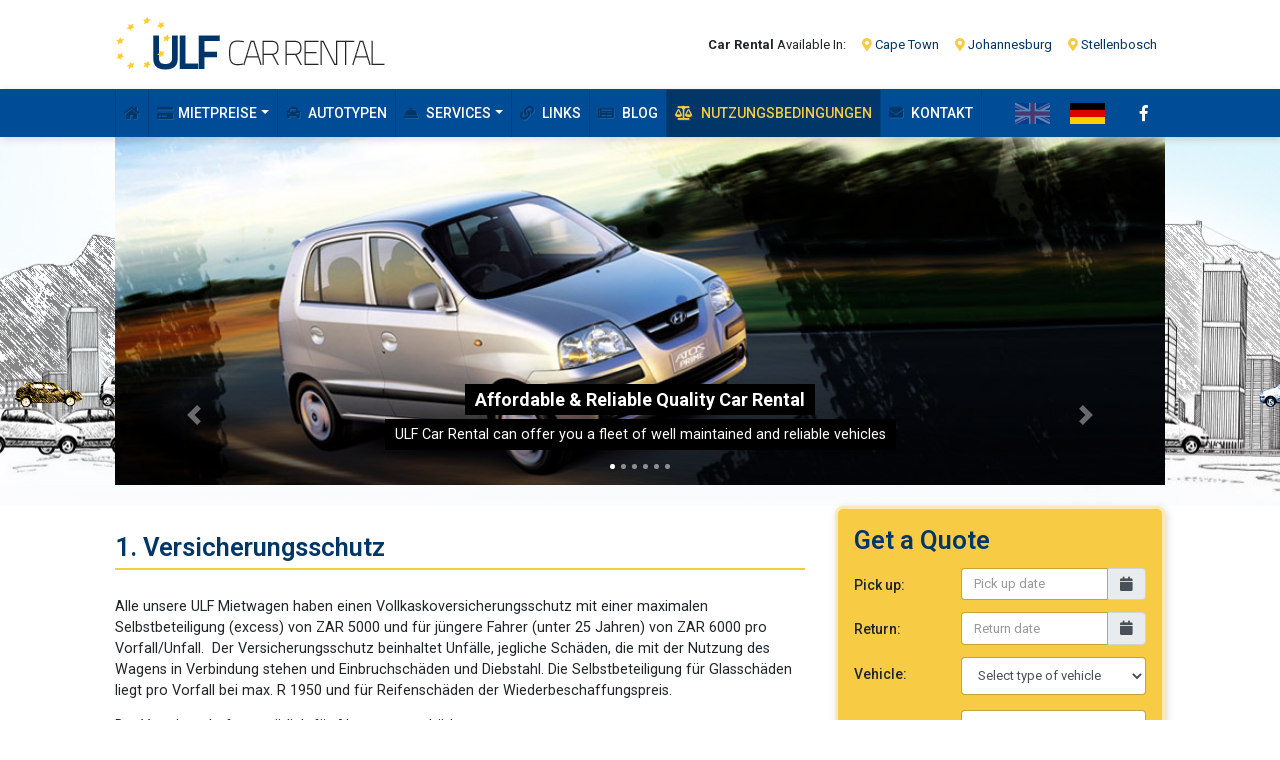

--- FILE ---
content_type: text/html; charset=UTF-8
request_url: https://ulf.co.za/de/tcs/?l
body_size: 7816
content:
<!doctype html>
<html lang="en"><head>
	<meta charset="utf-8">
<meta http-equiv="X-UA-Compatible" content="IE=edge">
<meta name="viewport" content="width=device-width, initial-scale=1, shrink-to-fit=no">

<link rel="dns-prefetch" href="//fonts.googleapis.com">
<link rel="dns-prefetch" href="//www.google-analytics.com">


<link rel="alternate" hreflang="en" href="https://ulf.co.za/tcs/?l" />
<link rel="alternate" hreflang="de" href="https://ulf.co.za/de/de/tcs/?l" />

<link rel="stylesheet" href="https://ulf.co.za/content/themes/ai/dist/css/vendor.min.css">
<link rel="stylesheet" href="https://ulf.co.za/content/themes/ai/dist/css/main.min.css">

            <meta property="og:url" content="https://ulf.co.za/de/tcs/" />
                <meta property="og:title" content="ULF Car Rental" />
                <meta property="og:description" content="ULF Car Rental Cape Town is a low-cost, budget, QUALITY, long-term car rental company operating out of 116 Kloof Street in Gardens / Cape Town but we also offer our cars to customers in the Stellenbosch and Paarl winelands. " />
                <meta property="og:image" content="https://ulf.co.za/content/uploads/2018/10/share-img.png" />
    
<title>NUTZUNGSBEDINGUNGEN &#8211; ULF</title>
<link rel="canonical" href="https://ulf.co.za/de/tcs/" />
<script type="text/javascript">
//<![CDATA[
var themosis = {
ajaxurl: 'https://ulf.co.za/cms/wp-admin/admin-ajax.php',
};
//]]>
</script>

</head>
<body class="page-template-default page page-id-216 page-child parent-pageid-180" id="template-default">
	<div class="container top-header">
    <div class="row">
        <div class="col-md-4 text-sm-center text-md-left">
            <a href="http://www.ulf.co.za" class="logo">
                <img class="my-3" src="https://ulf.co.za/content/themes/ai/dist/img/logo.png" alt="ULF - Car Rental Cape Town" />
            </a>
        </div>
        <div class="col-md-8 text-sm-center text-md-left">
            <div class="nav location-nav navbar-expand-sm center-flex-y float-md-right">
                <ul class="navbar-nav">
                    <li class="nav-item mr-2"><strong>Car Rental</strong> Available In:</li>
                    <li class="nav-item"><a href="https://www.google.co.za/maps/place/Cape+Town/" class="nav-link" target="_blank" title="Open in Google Maps" alt="Open in Google Maps"><i class="fa fa-map-marker-alt"></i> Cape Town</a></li>
                    <li class="nav-item"><a href="https://www.google.co.za/maps/place/Johannesburg/" class="nav-link" target="_blank" title="Open in Google Maps" alt="Open in Google Maps"><i class="fa fa-map-marker-alt"></i> Johannesburg</a></li>
                    <li class="nav-item"><a href="https://www.google.co.za/maps/place/Stellenbosch/" class="nav-link" target="_blank" title="Open in Google Maps" alt="Open in Google Maps"><i class="fa fa-map-marker-alt"></i> Stellenbosch</a></li>
                </ul>
            </div>
        </div>
    </div>
</div>

<nav id="nav" class="shadow navbar navbar-expand-lg navbar-light bg-primary text-white sticky-top">
    <div class="container">
        <button class="navbar-toggler" type="button" data-toggle="collapse" data-target="#navbar" aria-controls="navbar" aria-expanded="false" aria-label="Toggle navigation">
            <span class="navbar-toggler-icon"></span>
        </button>
        <ul class="nav navbar-nav float-lg-right lang-flags mobile-flags">
            <li class="flags">
                <a  href="/tcs/?l"  >
                    <img src="https://ulf.co.za/content/themes/ai/dist/img/lang-en.gif" alt="english">
                </a>
            </li>
            <li class="flags">
                <a  class="active" href="#"  >
                    <img src="https://ulf.co.za/content/themes/ai/dist/img/lang-de.gif" alt="german">
                </a>
            </li>
        </ul>
        
        <div id="navbar" class="collapse navbar-collapse desktop-menu">
                            <ul id="menu-german-navigation" class="nav navbar-nav mr-auto"><li  id="menu-item-220" class="menu-item menu-item-type-post_type menu-item-object-page current-page-ancestor current-page-parent nav-item nav-item-220"><a href="https://ulf.co.za/de/" class="nav-link"><i class="fa fa-home"></i> <span class="nav-home">Home (German)</span></a></li>
<li  id="menu-item-221" class="menu-item menu-item-type-post_type menu-item-object-page menu-item-has-children dropdown nav-item nav-item-221"><a href="https://ulf.co.za/de/rates/" class="nav-link dropdown-toggle" ><i class="fa fa-credit-card"></i>Mietpreise</a>
<ul class="dropdown-menu depth_0">
	<li  id="menu-item-222" class="menu-item menu-item-type-post_type menu-item-object-page nav-item nav-item-222"><a  href="https://ulf.co.za/de/rates/business/" class="nav-link">Preise/ geschäftlich</a></li>
</ul>
</li>
<li  id="menu-item-223" class="menu-item menu-item-type-post_type menu-item-object-page nav-item nav-item-223"><a href="https://ulf.co.za/de/cars/" class="nav-link"><i class="fa fa-car"></i> Autotypen</a></li>
<li  id="menu-item-224" class="menu-item menu-item-type-post_type menu-item-object-page menu-item-has-children dropdown nav-item nav-item-224"><a href="https://ulf.co.za/de/other-services/" class="nav-link dropdown-toggle" ><i class="fa fa-concierge-bell"></i> Services</a>
<ul class="dropdown-menu depth_0">
	<li  id="menu-item-234" class="menu-item menu-item-type-post_type menu-item-object-page nav-item nav-item-234"><a  href="https://ulf.co.za/de/other-services/pj-in-kapstadt-studentendiscount-mietwagen/" class="nav-link">PJ Discount Mietwagen in Kapstadt</a></li>
	<li  id="menu-item-228" class="menu-item menu-item-type-custom menu-item-object-custom nav-item nav-item-228"><a  href="http://www.ulfpohlmann.de/unterkunft-kapstadt/" class="nav-link">MIETWOHNUNGEN</a></li>
	<li  id="menu-item-229" class="menu-item menu-item-type-custom menu-item-object-custom nav-item nav-item-229"><a  href="http://www.ulfpohlmann.de/" class="nav-link">RECHTSBERATUNG &#038; IMMOBILIENVERWALTUNG</a></li>
	<li  id="menu-item-235" class="menu-item menu-item-type-post_type menu-item-object-page nav-item nav-item-235"><a  href="https://ulf.co.za/de/other-services/rechtsreferendariat-in-kapstadt-discount/" class="nav-link">Rechtsreferendariat in Kapstadt Discount</a></li>
</ul>
</li>
<li  id="menu-item-230" class="menu-item menu-item-type-post_type menu-item-object-page nav-item nav-item-230"><a href="https://ulf.co.za/de/links/" class="nav-link"><i class="fa fa-link"></i> Links</a></li>
<li  id="menu-item-418" class="menu-item menu-item-type-post_type menu-item-object-page nav-item nav-item-418"><a href="https://ulf.co.za/blog/" class="nav-link"><i class="fa fa-newspaper"></i> Blog</a></li>
<li  id="menu-item-231" class="menu-item menu-item-type-post_type menu-item-object-page current-menu-item page_item page-item-216 current_page_item active nav-item nav-item-231"><a href="https://ulf.co.za/de/tcs/" class="nav-link"><i class="fa fa-balance-scale"></i> NUTZUNGSBEDINGUNGEN</a></li>
<li  id="menu-item-232" class="menu-item menu-item-type-post_type menu-item-object-page nav-item nav-item-232"><a href="https://ulf.co.za/de/contact-us/" class="nav-link"><i class="fa fa-envelope"></i> Kontakt</a></li>
</ul>            
            <ul class="nav navbar-nav float-lg-right lang-flags desktop-flags">
                <li class="flags">
                    <a  href="/tcs/?l"  >
                        <img src="https://ulf.co.za/content/themes/ai/dist/img/lang-en.gif" alt="english">
                    </a>
                </li>
                <li class="flags">
                    <a  class="active" href="#"  >
                        <img src="https://ulf.co.za/content/themes/ai/dist/img/lang-de.gif" alt="german">
                    </a>
                </li>
                <li class="flags ml-2"><a target="_blank" href="https://www.facebook.com/UlfCarRentalCapeTown/"><i class="fab fa-facebook-f"></i></a></li>
            </ul>

        </div>
        <div id="navbar" class="collapse navbar-collapse hidden-menu mobile-menu">
                            <ul id="menu-mobile-german-menu" class="nav navbar-nav mr-auto"><li  id="menu-item-256" class="menu-item menu-item-type-post_type menu-item-object-page current-page-ancestor current-page-parent nav-item nav-item-256"><a href="https://ulf.co.za/de/" class="nav-link"><i class="fa fa-home"></i> <span class="nav-home">Zuhause</span></a></li>
<li  id="menu-item-257" class="menu-item menu-item-type-post_type menu-item-object-page nav-item nav-item-257"><a href="https://ulf.co.za/de/rates/" class="nav-link"><i class="fa fa-credit-card"></i> Mietpreise</a></li>
<li  id="menu-item-258" class="menu-item menu-item-type-post_type menu-item-object-page nav-item nav-item-258"><a href="https://ulf.co.za/de/cars/" class="nav-link"><i class="fa fa-car"></i> Autotypen</a></li>
<li  id="menu-item-259" class="menu-item menu-item-type-post_type menu-item-object-page nav-item nav-item-259"><a href="https://ulf.co.za/de/other-services/" class="nav-link"><i class="fa fa-concierge-bell"></i> Services</a></li>
<li  id="menu-item-260" class="menu-item menu-item-type-post_type menu-item-object-page nav-item nav-item-260"><a href="https://ulf.co.za/de/links/" class="nav-link"><i class="fa fa-link"></i> Links</a></li>
<li  id="menu-item-417" class="menu-item menu-item-type-post_type menu-item-object-page nav-item nav-item-417"><a href="https://ulf.co.za/blog/" class="nav-link"><i class="fa fa-newspaper"></i> Blog</a></li>
<li  id="menu-item-262" class="menu-item menu-item-type-post_type menu-item-object-page current-menu-item page_item page-item-216 current_page_item active nav-item nav-item-262"><a href="https://ulf.co.za/de/tcs/" class="nav-link"><i class="fa fa-balance-scale"></i> NUTZUNGSBEDINGUNGEN</a></li>
<li  id="menu-item-261" class="menu-item menu-item-type-post_type menu-item-object-page nav-item nav-item-261"><a href="https://ulf.co.za/de/contact-us/" class="nav-link"><i class="fa fa-envelope"></i> Kontakt</a></li>
</ul>            
        </div>
    </div>
</nav>
<div class="cars-wrapper position-absolute">
    <img class="img-fluid" src="https://ulf.co.za/content/themes/ai/dist/img/body_bg.jpg" alt="">
    <img  class="cars-left img-fluid position-absolute" src="https://ulf.co.za/content/themes/ai/dist/img/car_1.png" alt="">
    <img class="cars-right img-fluid position-absolute" src="https://ulf.co.za/content/themes/ai/dist/img/car_2.png" alt="">
</div>
	<div class="page">
            <div
                    class="bg-image  text-white  component component-carousel-86  component-carousel   bg  "
                    id="component-0"
                     style="background-image: url('https://ulf.co.za/content/uploads/2018/09/body_bg-copy-1.jpg');"                 >
                    <div class="  container  ">
                                                                                    <div class="component-inner"> <div id="headerCarousel" class="carousel slide" data-ride="carousel">
            <!-- Indicators -->
            <ul class="carousel-indicators">
                                                    <li data-target="#headerCarousel" data-slide-to="0"  class="active" ></li>
                                                        <li data-target="#headerCarousel" data-slide-to="1" ></li>
                                                        <li data-target="#headerCarousel" data-slide-to="2" ></li>
                                                        <li data-target="#headerCarousel" data-slide-to="3" ></li>
                                                        <li data-target="#headerCarousel" data-slide-to="4" ></li>
                                                        <li data-target="#headerCarousel" data-slide-to="5" ></li>
                                                </ul>
        
            <!-- Slides -->
            <div class="carousel-inner">
                                                    <div class="carousel-item  active ">
                        <img src="https://ulf.co.za/content/uploads/2018/09/ad_1.jpg" class="d-block w-100" alt="Affordable &amp; Reliable Quality Car Rental">
                        <div class="carousel-caption d-none d-md-block">
                            <h5>Affordable &amp; Reliable Quality Car Rental</h5>
                            <div class="clearfix"></div>
                                                            <p>ULF Car Rental can offer you a fleet of well maintained and reliable vehicles</p>
                                                        </div>
                    </div>
                                                        <div class="carousel-item ">
                        <img src="https://ulf.co.za/content/uploads/2018/09/ad_2.jpg" class="d-block w-100" alt="Need a new view?">
                        <div class="carousel-caption d-none d-md-block">
                            <h5>Need a new view?</h5>
                            <div class="clearfix"></div>
                                                            <p>ULF Car rental has great offers to get you started</p>
                                                        </div>
                    </div>
                                                        <div class="carousel-item ">
                        <img src="https://ulf.co.za/content/uploads/2018/09/ad_3.jpg" class="d-block w-100" alt="Other services offered in Cape Town">
                        <div class="carousel-caption d-none d-md-block">
                            <h5>Other services offered in Cape Town</h5>
                            <div class="clearfix"></div>
                                                            <p>Rental Apartments, Legal Advice, Property Management</p>
                                                        </div>
                    </div>
                                                        <div class="carousel-item ">
                        <img src="https://ulf.co.za/content/uploads/2018/09/ad_4.jpg" class="d-block w-100" alt="Have your say in Our Guestbook">
                        <div class="carousel-caption d-none d-md-block">
                            <h5>Have your say in Our Guestbook</h5>
                            <div class="clearfix"></div>
                                                            <p>Comment on your experience in the Mother City</p>
                                                        </div>
                    </div>
                                                        <div class="carousel-item ">
                        <img src="https://ulf.co.za/content/uploads/2018/09/ad_5.jpg" class="d-block w-100" alt="Hyundai i10">
                        <div class="carousel-caption d-none d-md-block">
                            <h5>Hyundai i10</h5>
                            <div class="clearfix"></div>
                                                            <p>Available as manual and automatic vehicle</p>
                                                        </div>
                    </div>
                                                        <div class="carousel-item ">
                        <img src="https://ulf.co.za/content/uploads/2024/10/ad-6.jpg" class="d-block w-100" alt="New in the fleet">
                        <div class="carousel-caption d-none d-md-block">
                            <h5>New in the fleet</h5>
                            <div class="clearfix"></div>
                                                            <p>Hyundai Grand i10</p>
                                                        </div>
                    </div>
                                                </div>
            
            <!-- Next / Prev -->
            <a class="carousel-control-prev" href="#headerCarousel" role="button" data-slide="prev">
                <span class="carousel-control-prev-icon" aria-hidden="true"></span>
                <span class="sr-only">Previous</span>
            </a>
            <a class="carousel-control-next" href="#headerCarousel" role="button" data-slide="next">
                <span class="carousel-control-next-icon" aria-hidden="true"></span>
                <span class="sr-only">Next</span>
            </a>
            
        </div>
     </div>
                                                                        </div>
                </div>
                                                    <div
                    class="bg-white  component component-quote-and-content   "
                    id="component-1"
                                    >
                    <div class="  container  ">
                         <div class="row justify-content-center">                              <div class="col-12">                                 <div class="component-inner"> <div class="row">
    <div class="col-xs-12 col-lg-8">
        <div class="page-content">
            <h2>1. Versicherungsschutz</h2>
<p>Alle unsere ULF Mietwagen haben einen Vollkaskoversicherungsschutz mit einer maximalen Selbstbeteiligung (excess) von ZAR 5000 und für jüngere Fahrer (unter 25 Jahren) von ZAR 6000 pro Vorfall/Unfall.  Der Versicherungsschutz beinhaltet Unfälle, jegliche Schäden, die mit der Nutzung des Wagens in Verbindung stehen und Einbruchschäden und Diebstahl. Die Selbstbeteiligung für Glasschäden liegt pro Vorfall bei max. R 1950 und für Reifenschäden der Wiederbeschaffungspreis.</p>
<p>Der Vermieter haftet natürlich für Abnutzungsschäden.</p>
<p><strong><span style="color: #ff0000;"><span style="color: #ff00ff;">Das Fahren auf Schotterpisten (Off Road auf nicht geteerten Straßen) ist untersagt und es besteht kein Versicherungsschutz bei Schäden oder Unfällen. Die Pannenhilfe steht ebenfalls nicht zur Verfügung.</span> </span></strong></p>
<p>Unfälle die unter dem Einfluss von Alkohol über dem gesetzlichen Limit geschehen, sind nicht gedeckt und der Fahrer haftet für alle Schäden persönlich.</p>
<p>In Südafrika gibt keine Pflichthaftpflichtversicherung für Drittschäden wie in den meisten europäischen Ländern. Daher kann es zu Unfällen kommen, in denen einen Unfallgegner keinen Versicherungsschutz hat. In diesem Fall wäre er persönlich haftbar. Da in Südafrika leider viele Verkehrsteilnehmer mittellos sind, besteht dieser Anspruch leider nur theoretisch und ist in der Realität nicht durchsetzbar. Der Mieter übernimmt für solche Fälle das Nutzungsrisiko. Auch in diesen Fällen ist die Haftung des Mieters auf die Höhe der vereinbarten Selbstbeteiligung begrenzt. ( max.  ZAR5000) und bei Fahrern unter 25 Jahren bei R 6000. Für Schäden berechnen wir eine Bearbeitsgebühr von R 450. Die Deckungssumme für Haftpflichtschäden beläuft sich auf ZAR 5 Millionen.</p>
<h2>2. freie km/Nutzungsradius</h2>
<p>Der ULF Mietwagen unterliegt keiner Kilometerbegrenzung, es gibt lediglich einen Nutzungsradius. Die Nutzung von ULF Mietwagen ist auf den Nutzungsradius von 200 km um das Kapstadt Kongress Zentrum begrenzt. Die Garden Route liegt außerhalb dieses Radiuses. Ein Mieter der den Nutzungsradius um Kapstadt ohne Genehmigung verlässt, verliert jeglichen Versicherungsschutz und haftet persönlich  für alle Schäden. Für ZAR 1500/ Monat kann der Nutzungsradius auf 750 km vergrößert werden. Im Falle eines Unfalls oder Panne ist die Rückführung des Wagens nach Kapstadt versichert. Notwendiger Alternativtransport wird nicht bereitgestellt. Für verpasste Buchungen (z.B. Konzerte, Ausflüge etc.) kann keine Haftung übernommen werden. Übernachtungskosten werden ebenfalls nicht übernommen.</p>
<p><span style="color: #ff00ff;"><strong>Für den VW Citi Golf ist eine Radiouserweiterung nicht möglich.</strong></span></p>
<h2>3. Mindestalter / <span style="color: #ff00ff;"> Internationale Führerschein</span></h2>
<p>Unser Mindestalter ist <span style="color: #ff00ff;"><strong>21 Jahre</strong>.</span> Jüngere Fahrer dürfen unsere Wagen leider nicht fahren.</p>
<p>Jeder Fahrer muß zu Beginn der Anmietzeit den Führerschein für mindestens <strong>2 Jahre</strong> besitzen und die Probezeit muss abgelaufen sein.</p>
<p>Für das Fahren in Südafrika ist ein <strong><span style="color: #ff00ff;">internationaler Führerschein erforderlich</span></strong>, wenn der Führerschein nicht in englisch ausgestellt ist/ oder eine beglaubigte englische Übersetzung des Führerscheins.</p>
<p>Zusatzfahrer: Der erste Zusatzfahrer ist kostenlos, der zweite kann für eine monatliche Gebühr von R 250 und der dritte für ZAR 400.Man kann maximal 3 Zusatzfahrer auf einem Fahrzeug hinzufügen, sprich maximal 4 Fahrer. Fahrer können nur einmal im Monat getauscht werden.</p>
<h2>4. Angebot/ Buchunsganzahlung</h2>
<p>Ein Mietangebot ist gültig je nach Verfügbarkeit für 30 Tage. Für eine verbindliche Buchung verlange wir eine Buchungsanzahlung von ZAR  1000. Diese Buchungsanzahlung wird bei Abholung des Wagens voll auf den Mietpreis angerechnet. Nach Eingang der Buchungsanzahlung  bekommt der Mieter eine Buchungsbestätigung. Der Vermieter gibt bei der Zahlungsaufforderung ein Zeitfenster von 24 Stunden vor in dem die Zahlung erfolgen muß, um den Wagen verbindlich zu buchen. Die Zahlung ist per Zahlungslink oder per SA Banküberweisung möglich. Eventuelle Zahlungsgebühren sind voll vom Mieter zu tragen.</p>
<h2>5. Bezahlung der Miete</h2>
<p>Jegliche Miete bis zu 2 Monaten muss vorab gezahlt werden. Bei längeren Mietverhältnissen kann nach Vereinbarung monatlich gezahlt werden. Es besteht die Möglichkeit entweder bar, per SA Banküberweisung, per PayPal, oder mit MasterCard oder Visa (+3,5% Kartengebühr) zu bezahlen.  Eventuell anfallende Gebühren sind komplett vom Mieter zu tragen.<span style="color: #ff0000;">  <span style="color: #ff00ff;">I<strong>nternationale Überweisungen sind nicht mehr möglich.</strong> Für Währungswechselkurse (Forex) verwenden wir den tagesaktuellen Oanda ATM Kurs . Dabei ist ZAR die Zielwährung.</span></span></p>
<h2>6. Kaution</h2>
<p>Die Kaution iHv.  R 5000/R6000 kann mit Kreditkarte hinterlegt werden . Wird die Kaution mit Kreditkarte hinterlegt, so wird auf der Karte der entsprechende Betrag  iHv.  R 5000/R 6000 wird für die Dauer des Mietverhältnisses+ 3 Monate (ausstehende Bußgelder) pre-autorisiert/ geblockt.</p>
<h2>7. Abholung und Rückgabe des Mietwagens</h2>
<p>Abhol-und Rückgabeort ist 11 Gympie Street in Woodstock.</p>
<p>Alle Termine müssen innerhalb der Gschäftszeiten<strong><span style="color: #ff00ff;"> ( Montag-Freitag 09h00-17h00 und Wochenende/ Feiertage 10h00-13h00</span></strong>) vorab vereinbart werden. <strong>Die Standardabholzeit ist 12 Uhr mittags oder späte</strong>r. Frühere  Abholzeiten müssen jedoch speziell vereinbart werden und<strong> können nicht garantiert werden</strong>. Der Mietwagen muss am Rückgabetag bis spätestens  12h mittags in der 11Gymppie Street in Woodstock abgeben werden. Der Wagen soll aufgetankt und von innen und außen gereinigt zurückgegeben werden. Für eine normale Wagenreinigung berechnen wir R 150. Notwendige Sitzreinigungen oder andere massive Verschmutzungen werden separat berechnet. Für das Auftanken berechnen wir den Benzinpreis plus R 50 Tankgebühr.</p>
<p><strong>Einen Flughafen Services bieten wir nicht an</strong>. Wir können jedoch einen Flughafentransfer mit einer verlässlichen Firma buchen. Ein UBER Taxi ist die günstigste Variante.</p>
<h2>8. Kündigung, Stornierung</h2>
<p>Alle Buchungen können einen Monat vor Mietbeginn storniert werden. Die Stornierungsgebühr liegt bei R 250. Bei kurzfristigen Stornierungen verfällt die Buchungsanzahlung iHv. R1000. Ist keine Buchungsanzahlung gezahlt worden, werden R 1000 entsprechend in Rechnung gestellt.</p>
<p>Bestehende Mietverhältnisse, die länger als einen Monat dauern, können mit einem Monat Kündigungsfrist gekündigt werden.</p>
<p>Eine Pandemie wie COVID 19 oder eine höhere Gewalt begründen keinen Anspruch auf eine Rückzahlung der Miete. Die Kündigungsfrist liegt stets bei einen Monat oder bis zum Ende des Vertrages.</p>

        </div>
    </div>
    <div class="col-sm-4 desktop-form">
        <div class="quote-form-wrap sticky-top sticky-offset bg-secondary rounded p-3 shadow">
    <h2 class="mt-0 mb-1">Get a Quote</h2>
    <form class="ajax" novalidate action="https://ulf.co.za/de/tcs/" method="POST" accept-charset="UTF-8"><input type="hidden" id="_themosisnonce" name="_themosisnonce" value="6eca173776" /><input type="hidden" name="_wp_http_referer" value="/de/tcs/?l" />
        <input type="hidden" name="action" value="quote">
        <div class="form-group row">
            <label class="col-sm-4 col-form-label">Pick up:</label>
            <div class="col">
                <div class="input-group date datetimepicker" id="datetimepicker1" data-target-input="nearest">
                    <input type="text" name="pick_up_date" placeholder="Pick up date" class="form-control datetimepicker-input" data-target="#datetimepicker1" data-parsley-required data-parsley-minlength="2" data-parsley-error-message="Please enter your pick up date.">
                    <div class="input-group-append" data-target="#datetimepicker1" data-toggle="datetimepicker">
                        <div class="input-group-text"><i class="fa fa-calendar"></i></div>
                    </div>
                </div>
            </div>
        </div>
        <div class="form-group row">
            <label class="col-sm-4 col-form-label">Return:</label>
            <div class="col">
                <div class="input-group date datetimepicker" id="datetimepicker2" data-target-input="nearest">
                    <input type="text" name="return_date" placeholder="Return date" class="form-control datetimepicker-input" data-target="#datetimepicker2" data-parsley-required data-parsley-minlength="2" data-parsley-error-message="Please enter your return date.">
                    <div class="input-group-append" data-target="#datetimepicker2" data-toggle="datetimepicker">
                        <div class="input-group-text"><i class="fa fa-calendar"></i></div>
                    </div>
                </div>
            </div>
        </div>
        <div class="form-group row">
            <label class="col-sm-4 col-form-label">Vehicle:</label>
            <div class="col">
                <select class="form-control" name="vehicle"><option value=""  >Select type of vehicle</option><option value="hyundai_grand_i10_manual"  >Hyundai Grand I10 Manual</option><option value="hyundai_atos_manual"  >Hyundai Atos Manual</option><option value="hyundai_i10_manual"  >Hyundai i10 Manual</option><option value="hyundai_atos_automatic"  >Hyundai Atos Automatic</option><option value="hyundai_i10_automatic"  >Hyundai i10 Automatic</option><option value="vw_citi_golf"  >VW Citi Golf</option></select>
            </div>
        </div>
        <div class="form-group row">
            <label class="col-sm-4 col-form-label">Main use:</label>
            <div class="col">
                <select class="form-control" name="main_use"><option value=""  >Select main use</option><option value="student"  >Student</option><option value="private"  >Private</option><option value="business"  >Business</option></select>
            </div>
        </div>
        <div class="form-group row">
            <label class="col-sm-4 col-form-label">Area:</label>
            <div class="col">
                <select class="form-control" name="area"><option value=""  >Select area</option><option value="cape_town"  >Cape Town</option><option value="stellenbosch"  >Stellenbosch</option><option value="johannesburg"  >Johannesburg</option></select>
            </div>
        </div>
        <div class="form-group row">
            <div class="col">
                <div><label class="col-form-label">Name:</label></div>
                <input type="text" name="first_name" placeholder="Name" class="form-control" data-parsley-required data-parsley-minlength="2" data-parsley-error-message="Please enter your name.">
            </div>
            <div class="col">
                <div><label class="col-form-label">Email:</label></div>
                <input type="email" name="email" placeholder="Email" class="form-control" data-parsley-required data-parsley-type="email" data-parsley-error-message="Please enter a valid email address.">
            </div>
            <div class="col">
                <div><label class="col-form-label">Phone:</label></div>
                <input type="text" name="cellphone" placeholder="Phone" class="form-control" data-parsley-required data-parsley-minlength="9" data-parsley-error-message="Please enter your phone number.">
            </div>
        </div>
        <div class="result"></div>
        <button  class="btn btn-lg btn-primary btn-block" type="submit" name="submit">Submit</button>
    </form>
</div>    </div>
    
        
    
</div> </div>
                             </div>                          </div>                     </div>
                </div>
                    

    </div>
	<footer id="footer">
		<div class="container bg">
		<div class="row">
            <div class="col-sm-12 col-lg-4">
                <a href="https://www.ulf.co.za">
                    <img class="footer-logo-img" src="https://ulf.co.za/content/themes/ai/dist/img/logo.png" alt="ULF - Car Rental Cape Town" />
                </a>
            </div>
            <div class="col-sm-12 col-lg-4">
                <table class="contact-list">
                    <tr>
                        <td><i class="fa fa-phone"></i></td>
                        <td><strong>Phone:</strong> </td>
                        <td><a href="tel:+27721992925">+27 (0) 72 199 2925</a></td>
                    </tr>
                    <tr>
                        <td><i class="fa fa-envelope"></i></td>
                        <td><strong>Email:</strong></td>
                        <td><a href="mailto:info@ulf.co.za">info@ulf.co.za</a></td>
                    </tr>
                    <tr>
                        <td><i class="fa fa-map-marker"></i></td>
                        <td><strong>Map:</strong></td>
                        <td><a href="https://www.google.co.za/maps/place/ULF+Car+Rental/@-33.9344655,18.4045712,17z/data=!3m1!4b1!4m5!3m4!1s0x1dcc677480b96c4d:0xb71303f2cf0d2f22!8m2!3d-33.93447!4d18.4067599" target="_blank">116 - 118 Kloof Street, Gardens, Cape Town</a></td>
                    </tr>
                </table>

            </div>
			<div class="pt-3 col-sm-12 col-lg-4 text-lg-right float-lg-right">
                <p>© 2026. <a href="https://www.ulf.co.za"><strong>ULF Car Rental</strong></a>. All Rights Reserved.</p>
				<p class="credit">Site by <a href="http://www.artificialstudio.com" target="_blank">Artificial Studio</a>.</p>
			</div>
		</div>
		</div>
	</footer>    	<script>
    var template_path = 'https://ulf.co.za/content/themes/ai/dist';
</script>

<script src="https://ulf.co.za/content/themes/ai/dist/js/vendor.min.js"></script>
<script src="https://ulf.co.za/content/themes/ai/dist/js/main.js"></script>

	<!-- Global site tag (gtag.js) - Google Analytics -->
<script async src="https://www.googletagmanager.com/gtag/js?id=UA-134140254-1"></script>
<script>
    window.dataLayer = window.dataLayer || [];
    function gtag(){dataLayer.push(arguments);}
    gtag('js', new Date());

    gtag('config', 'UA-134140254-1');
</script>	
</body>
</html>

--- FILE ---
content_type: text/css
request_url: https://ulf.co.za/content/themes/ai/dist/css/main.min.css
body_size: 2886
content:
@import url(https://fonts.googleapis.com/css?family=Roboto:300,300i,400,400i,500,500i,600,600i,700,700i);body{text-rendering:optimizeLegibility;-webkit-font-smoothing:antialiased;position:relative;padding-top:137px;font-family:Roboto,sans-serif;font-weight:400}body.blog,body.post-template-default{padding-top:0}body.blog .cars-wrapper,body.post-template-default .cars-wrapper{display:none}.h1,.h2,.h3,blockquote,h1,h2,h3,th{font-family:Roboto,sans-serif;font-weight:600}.h1 small,.h2 small,.h3 small,h1 small,h2 small,h3 small{color:#0a0a0a}.h1,h1{font-size:3rem;margin-bottom:.5em;color:#004c97;padding-bottom:.3em}.h1 small,h1 small{color:#004c97;font-size:100%}.h2,h2{margin-top:1em;margin-bottom:1em;font-size:1.6rem;border-bottom:2px solid #f8cb45;padding-bottom:.25em;color:#003668}.h3,h3{font-size:1.4rem;margin-top:1em;margin-bottom:1em;border-bottom:1px solid #f8cb45;padding-bottom:.2em;color:#003668}p{margin-bottom:1em}p small{font-size:90%;font-weight:400}a,a i{transition:all .3s ease}.page-content li{margin-bottom:5px}small{font-weight:300}:active,:focus,:hover,:visited,a:active,a:focus,a:hover,a:visited{outline:0;text-decoration:none}u:hover{text-decoration:underline}.container{position:relative}.bg{background-attachment:fixed;background-repeat:no-repeat;background-position:center center;background-size:cover}.shadow{box-shadow:2px 2px 8px 0 rgba(0,0,0,.15)}.overlay{display:none;position:fixed;z-index:999;width:100%;height:100%;top:0;right:0;bottom:0;left:0;background:rgba(0,0,0,.8)}.image-overlay{position:absolute;width:100%;height:100%;top:0;right:0;bottom:0;left:0;background:rgba(0,0,0,.5)}.image-frame{background-color:#fff;border:1px solid rgba(0,0,0,.125);border-radius:.25rem;padding:5px}.center-absolute-x{position:absolute;margin:0;padding:0;width:100%;left:50%;-ms-transform:translateX(-50%);transform:translateX(-50%)}.center-absolute-y{position:absolute;margin:0;padding:0;width:100%;top:50%;-ms-transform:translateY(-50%);transform:translateY(-50%)}.center-absolute-xy{position:absolute;margin:0;padding:0;width:100%;top:50%;-ms-transform:translateY(-50%);transform:translateY(-50%)}.center-block-x{margin-left:auto!important;margin-right:auto!important}.center-flex-y{display:-ms-flexbox;-js-display:flex;display:flex;-ms-flex-direction:column;flex-direction:column;-ms-flex-pack:center;justify-content:center}.center-flex-xy{display:-ms-flexbox;-js-display:flex;display:flex;-ms-flex-pack:center;justify-content:center;-ms-flex-align:center;align-items:center}.page{min-height:100vh;margin-top:-298px;padding-top:298px}.component{position:relative}.component-calls-to-action,.component-carousel,.component-centered-text,.component-content,.component-form-all,.component-form-contact,.component-galleries,.component-gallery,.component-image-text,.component-portfolio,.component-slider,.component-tabs,.component-text-image,.spaced{padding-top:1.5em;padding-bottom:1.5em}.component-header header{min-height:100vh}.component-carousel{padding-top:0}.slick-slide{padding:0 1em;height:20vw}.slick-list{margin:0 -1em}.carousel-item .carousel-caption{left:0;right:0;bottom:0;padding:10px 15% 20px;background:linear-gradient(to bottom,rgba(0,0,0,0) 0,rgba(0,0,0,.5) 100%)}.carousel-item .carousel-caption h5,.carousel-item .carousel-caption p{display:inline-block;background:#000;padding:5px 10px}.carousel-item .carousel-caption h5{font-weight:700;margin-bottom:.25rem}.carousel-control-next,.carousel-control-prev{opacity:.4;transition:.3s ease opacity;z-index:2;top:60%}.carousel-control-next.disabled,.carousel-control-next.slick-disabled,.carousel-control-prev.disabled,.carousel-control-prev.slick-disabled{opacity:.2!important;cursor:default}.carousel-control-next:focus,.carousel-control-prev:focus{opacity:.6}.carousel-control-next:hover,.carousel-control-prev:hover{opacity:1}.carousel-control-next .carousel-control-next-icon,.carousel-control-next .carousel-control-prev-icon,.carousel-control-prev .carousel-control-next-icon,.carousel-control-prev .carousel-control-prev-icon{width:20px;height:20px}.carousel-indicators{bottom:0}.carousel-indicators li{width:5px;height:5px;border-radius:50%;opacity:1;transition:.3s ease all;cursor:pointer}.carousel-indicators li.active,.carousel-indicators li.slick-active{background:#fff}.carousel-indicators li:hover{background:rgba(255,255,255,.8)}.slider-mode-text .slick-slide{padding:1em 4em;text-align:center}.slider-mode-text .carousel-indicators{bottom:-40px}.slider-mode-text .carousel-control-prev{left:-8%}.slider-mode-text .carousel-control-next{right:-8%}@media only screen and (max-width:768px){.slider-mode-text .carousel-control-prev{left:0}.slider-mode-text .carousel-control-next{right:0}}.card .card-body{min-height:310px}.card .card-body .card-thumbnail{max-height:140px;overflow:hidden}.card .card-body .card-text{overflow:hidden}.bg-image{background-size:auto;background-attachment:scroll}.flags{border-left:none!important;border-right:none!important}.flags img{width:35px;opacity:.35}.flags .active img,.flags :hover img{opacity:1}.cars-wrapper{overflow:hidden}.cars-left{z-index:4;left:1260px;bottom:0;width:5076px;animation:slide-left 30s linear infinite}.cars-right{z-index:3;right:941px;bottom:0;width:5076px;animation:slide-right 30s linear infinite}#headerCarousel{z-index:5}.card{margin-bottom:30px}.btn,a.btn,button.btn,input.btn{font-family:Roboto,sans-serif;font-weight:600;font-size:14px;text-transform:uppercase;font-weight:500}@media only screen and (min-width:992px){#nav{height:48px}}.subnav{top:48px;z-index:1020}.has-subnav{margin-top:48px}#nav .navbar-nav>li:first-child>a i{margin-right:0}#nav .navbar-nav>li:first-child>a .nav-home{display:none}#nav .navbar-nav>li>a{padding-top:13px;padding-bottom:13px;font-family:Roboto,sans-serif;font-weight:600;font-size:14px;text-transform:uppercase;font-weight:500}#nav .navbar-nav>li>a i{text-shadow:1px 1px 0 rgba(255,255,255,.1);color:#003668;margin-right:5px}#nav .navbar-nav>li>a:hover i{text-shadow:1px 1px 0 rgba(0,0,0,.3);color:#f8cb45}#nav .navbar-nav .dropdown-menu{font-size:12px;margin:0;padding:0;border-top-left-radius:0;border-top-right-radius:0;border-bottom-left-radius:.25rem;border-bottom-right-radius:.25rem;border:2px solid #fff;border-top:0;border-bottom:0;box-shadow:1px 1px 5px 2px rgba(0,0,0,.1)}#nav .navbar-nav .dropdown-menu li{width:100%;margin-left:0!important;border-top:1px solid rgba(0,0,0,.1)}#nav .navbar-nav .dropdown-menu li:first-child{border-top:none}#nav .navbar-nav .dropdown-menu li:last-child .nav-link{border-bottom-left-radius:.25rem;border-bottom-right-radius:.25rem}#nav .navbar-nav .dropdown-menu li .nav-link{color:#003668;padding-top:5px;padding-bottom:5px;margin-left:-2px;margin-right:-2px}#nav .navbar-nav .dropdown-menu li .nav-link:hover{color:#0a0a0a;background:#f8cb45}#nav .navbar-nav .dropdown-menu li.current-menu-item .nav-link{color:#0a0a0a;background:#f8cb45}#nav .dropdown:hover>.dropdown-menu{display:block}#nav .nav>li{border-left:1px solid rgba(0,0,0,.15)}#nav .nav>li:last-child{border-right:1px solid rgba(0,0,0,.15)}#nav .nav>li>a{color:#fff;padding-left:8px;padding-right:8px}#nav .nav>li>a:hover{background:#003668}#nav .nav>li.active,#nav .nav>li.current_page_parent{border-left:1px solid rgba(0,0,0,.2)}#nav .nav>li.active>a,#nav .nav>li.current_page_parent>a{background:#003668;color:#f8cb45}#nav .nav>li.active>a i,#nav .nav>li.current_page_parent>a i{color:#f8cb45}.location-nav{height:100%}.location-nav li{font-size:13px}.location-nav li a{padding:0;color:#003668}.location-nav li a:hover{color:#004c97}.location-nav li a i{color:#f8cb45}ul.features-list li{margin-bottom:12px;padding-bottom:12px;border-bottom:1px solid rgba(0,0,0,.1)}ul.features-list li i{margin:3px 8px 10px 0;color:#004c97;float:left}.flags a{padding:15px 10px 17px 10px!important}.flags .fab{text-shadow:none!important;color:#fff!important;padding-left:7px;padding-right:2px;font-size:16px;-ms-transform:translateY(2px);transform:translateY(2px)}#footer{margin-top:40px;padding:40px 0;font-size:90%;-webkit-font-smoothing:subpixel-antialiased;background:rgba(0,76,151,.1);border-top:1px solid rgba(0,76,151,.15)}#footer li{margin-bottom:10px}#footer .fab{color:#666;margin-right:5px}#footer .footer-logo-img{margin-bottom:30px}#footer .credit{font-size:12px}#footer .contact-list{margin-bottom:0;padding-bottom:0;font-weight:300}#footer .contact-list i{width:20px;color:#004c97}#footer .contact-list strong{width:50px;display:inline-block}.quote-form-wrap{z-index:5!important;border:3px solid rgba(255,255,255,.6)}.quote-form-wrap label{margin-bottom:0;font-size:14px;font-weight:500}.quote-form-wrap .form-group{margin-bottom:.6rem}.quote-form-wrap .form-control{padding:.35rem .75rem;font-size:13px;border:1px solid rgba(0,0,0,.2)}.sticky-offset{top:68px}label{font-family:Roboto,sans-serif;font-weight:400}.custom-control label{font-family:Roboto,sans-serif;font-weight:400}input,select,textarea{font-family:Roboto,sans-serif;font-weight:600;font-size:14px;font-weight:400}.result{margin-top:20px;margin-bottom:40px;display:none}.result :first-child{margin-top:0;padding-top:0}.parsley-errors-list{margin:0;padding:0;list-style:none;color:red;display:block;overflow:hidden;font-size:11px;margin-top:5px}.datetimepicker .parsley-errors-list{position:absolute!important;top:26px!important}.parsley-error,:focus.parsley-error{border-color:red}.form-control::-webkit-input-placeholder{color:#999}.form-control:-moz-placeholder{color:#999}.form-control::-moz-placeholder{color:#999}.form-control:-ms-input-placeholder{color:#999}.form-control.placeholder{color:#999}@media (min-width:1500px){.cars-left,.cars-right{bottom:20px}}@media only screen and (max-width:1200px){#menu-german-navigation a{font-size:12px!important}}@media (min-width:992px){.container .hidden-menu{display:none!important}.container ul.mobile-flags,.mobile-links{display:none!important}}@media only screen and (max-width:992px){.nav li{border-left:1px solid transparent!important;border-right:1px solid transparent}.top-header{margin-right:10px!important;margin-left:10px!important;max-width:95%}#navbar{margin-top:.5em}.navbar-toggler{background-color:#fff}#nav .navbar-nav>li:first-child>a .nav-home{display:inline-block;margin-left:5px}.lang-flags{display:inline-block}.lang-flags li{float:left}.lang-flags li:first-child a{margin-left:8px}.lang-flags li:last-child a{position:relative;top:0}.container .hidden-menu{display:none!important}h1{font-size:2rem;margin-top:20px}.desktop-flags{display:none}}@media only screen and (max-width:768px){.location-nav{display:none}}@media only screen and (max-width:576px){.lang-flags li:last-child a{position:relative;top:0}}@keyframes slide-left{0%{transform:translate3d(0,0,0)}100%{transform:translate3d(-1720px,0,0)}}@keyframes slide-right{0%{transform:translate3d(0,0,0)}100%{transform:translate3d(1720px,0,0)}}
/*# sourceMappingURL=maps/main.min.css.map */


--- FILE ---
content_type: application/javascript; charset=utf-8
request_url: https://ulf.co.za/content/themes/ai/dist/js/main.js
body_size: 1016
content:
$(function() {
    
    //Send AJAX Forms
    if($('form.ajax').length) {
        ajaxForm();
    }
        
    if($('.datetimepicker').length) {
        $('.datetimepicker').datetimepicker({
            pickTime: false,
            format: 'DD/MM/YYYY',
        });
    }

    var windowsize = $(window).width();

    if (windowsize < 992) {
        $(".mobile-menu").removeClass("hidden-menu");
        $(".desktop-menu").addClass("hidden-menu");
        $('.desktop-menu').removeAttr('id');
    } else {
        $(".mobile-menu").addClass("hidden-menu");
        $(".desktop-menu").removeClass("hidden-menu");

    }

    $('.menu-item-object-custom a').attr('target', '_blank');

});

$(window).on('load', function() {
    
    //Isotope
    if($('.isotope').length) {
        var $grid = $('.isotope').isotope();
        
        //tabs
        $('.filter-button-group').on('click', 'a, label', function(e) {
            e.preventDefault();
            var filterValue = $(this).attr('data-filter');
            $(this).parent().parent().parent().find('.isotope').isotope({ filter: filterValue });
            $(this).parent().parent().find('.active').removeClass('active');
            $(this).addClass('active');
        });
        
        $('.select-filter').on('change', function() {
            var filterValue = $(this).val();
            $(this).parent().parent().parent().find('.isotope').isotope({ filter: filterValue });
        });
    }
    
});

//Send Form with Ajax
function ajaxForm(ajaxUrl, formElement, targElement, successMsg) {
    ajaxUrl = typeof ajaxUrl !== 'undefined' ? ajaxUrl : themosis.ajaxurl;
	formElement = typeof formElement !== 'undefined' ? formElement : '.ajax';
	targElement = typeof targElement !== 'undefined' ? targElement : '.result';
	successMsg = typeof successMsg !== 'undefined' ? successMsg : '<h3>Thank you</h3><p>Your message was sent successfully.</p>';
    
    $(formElement).parsley({
        errorClass: 'is-invalid',
        successClass: 'is-valid'
    });

	$(formElement).submit(function (e) {
		e.preventDefault();
        
        var form = $(this);
        
        if (form.parsley().isValid()){
            form.find(targElement).show().html('<strong>Loading...</strong>');
            $.ajax({
                type: 'POST',
                dataType: 'json',
                url: ajaxUrl,
                data: form.serialize(),
                success: function (data, textStatus, jqXHR) {
                    form.find(targElement).empty();
                    if (data && data.success == true) {
                        form.find(targElement).html(successMsg);
                        form.find('input, textarea').val('');
                        form.find('option').removeAttr('selected');
                        form.find('.checkbox input, .radio input, .custom-control input').removeAttr('checked');
                        form.find('.is-valid, .is-invalid').removeClass('is-valid is-invalid');
                        return;
                    }
                    if (data && data.success == false) {
                        $.each(data.errors, function (index, value) {
                            form.find(targElement).append(value + '<br />');
                        });
                        return;
                    }
                },
                error: function (jqXHR, textStatus, errorThrown) {
                    form.find(targElement).text('Something went wrong, please try again later.');
                }
            });
        }
		return false;
	});
}